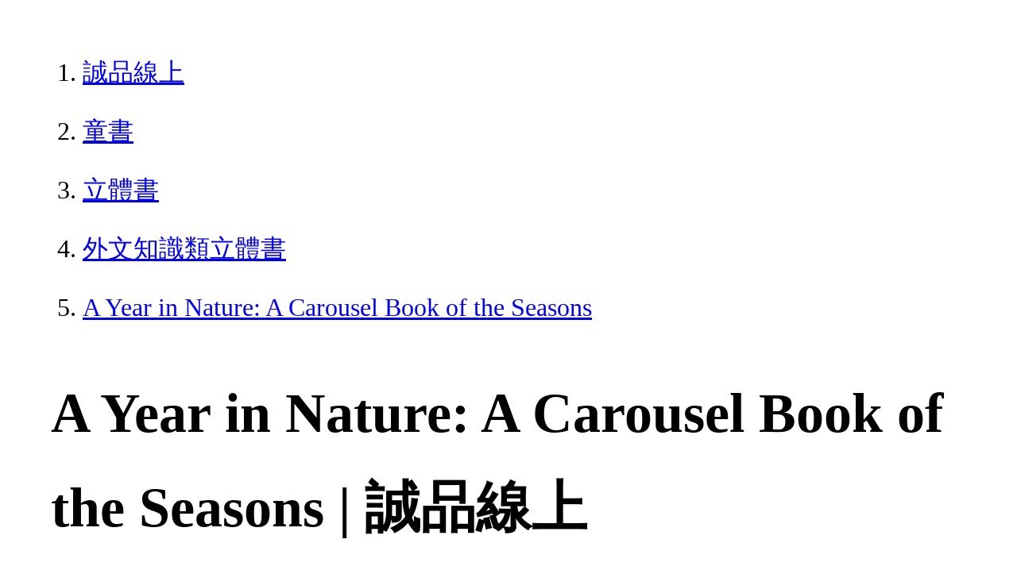

--- FILE ---
content_type: text/html; charset=utf-8
request_url: https://www.eslite.com/product/1001294884026066
body_size: 2545
content:
<!DOCTYPE html>
<html lang="zh-Hant-TW">
  <head>
    <meta charset="utf-8">
    <meta name="viewport" content="width=device-width, initial-scale=1">

      <meta charset="UTF-8">
  <title>A Year in Nature: A Carousel Book of the Seasons | 誠品線上</title>
  <meta name="description"               content="A Year in Nature: A Carousel Book of the Seasons：AYearinNatureisabeautiful,uniqueintroductiontotheseasonsandhowtheyaffectthenaturalworld.Thebookopensoutintoast" />
  <meta property="fb:app_id"             content="416171199434689" />
  <meta property="og:url"                content="https://www.eslite.com/product/1001294884026066" />
  <meta property="og:type"               content="Article" />
  <meta property="og:title"              content="A Year in Nature: A Carousel Book of the Seasons | 誠品線上" />
  <meta property="og:description"        content="A Year in Nature: A Carousel Book of the Seasons：AYearinNatureisabeautiful,uniqueintroductiontotheseasonsandhowtheyaffectthenaturalworld.Thebookopensoutintoast" />
  <meta property="og:image"              content="https://s.eslite.com/upload/product/o/2682078761007/20201126172626516836.jpg" />
  <meta property="og:site_name"          content="A Year in Nature: A Carousel Book of the Seasons | 誠品線上" />
  <link data-rh="true" rel="canonical" href="https://www.eslite.com/product/1001294884026066" />

      <script type="application/ld+json">
  {
    "@context": "http://schema.org",
    "@type": "Book",
    "@id": "https://www.eslite.com/product/1001294884026066",
    "url": "https://www.eslite.com/product/1001294884026066",
    "name": "A Year in Nature: A Carousel Book of the Seasons",
    "abstract": "A Year in Nature: A Carousel Book of the Seasons：AYearinNatureisabeautiful,uniqueintroductiontotheseasonsandhowtheyaffectthenaturalworld.Thebookopensoutintoast",
    "image": "https://s.eslite.com/upload/product/o/2682078761007/20201126172626516836.jpg",
    "datePublished": "2018/09/25",
    "inLanguage": "",
    "author": [
      {
        "@type": "Person",
        "name": "Hazel Maskell"
      }
    ],
    "workExample": {
      "workExample": {
        "@type": "Book",
        "isbn": "9781786273062",
        "bookFormat": "http://schema.org/Paperback",
        "potentialAction": {
          "@type": "ReadAction",
          "target": {
            "@type": "EntryPoint",
            "urlTemplate": "https://www.eslite.com/product/1001294884026066",
            "actionPlatform": [
              "http://schema.org/DesktopWebPlatform",
              "http://schema.org/MobileWebPlatform"
            ]
          }
        }
      }
    },
    "publisher": [
      {
        "@type": "Organization",
        "name": "LAURENCE KING PUBLISHING"
      }
    ],
    "numberOfPages":""
  }
</script>
<script type="application/ld+json">
  {
    "@context": "http://schema.org",
    "@type": "BreadcrumbList",
    "itemListElement": [
      {
        "@type": "ListItem",
        "position": 1,
        "item":"https://www.eslite.com",
        "name": "誠品線上"
      },
      {
        "@type": "ListItem",
        "position": 2,
        "item": "https://www.eslite.com/category/1/42637",
        "name": "童書"
      },
      {
        "@type": "ListItem",
        "position": 3,
        "item": "https://www.eslite.com/category/2/42707",
        "name": "立體書"
      },
      {
        "@type": "ListItem",
        "position": 4,
        "item": "https://www.eslite.com/category/3/42758",
        "name": "外文知識類立體書"
      },
      {
        "@type": "ListItem",
        "position": 5,
        "item": "https://www.eslite.com/product/1001294884026066",
        "name": "A Year in Nature: A Carousel Book of the Seasons"
      }
    ]
  }
</script>



    <style>
      body {
        margin: 4rem;
        font-size: 2.5vw;
        line-height: 1.7;
        word-wrap: break-word;
      }
      ol li {
        margin-bottom: 20px;
      }
      img {
        max-width: 100%;
        height: auto;
      }
      h1 {
        font-size: 5.5vw;
        word-wrap: break-word;
      }
      article{
        overflow: hidden;
        text-overflow: ellipsis; /* 顯示省略符號 */
        white-space: wrap; /* 不換行 */
      }
    </style>
  </head>
  <body>
    
  <ol itemscope itemtype="https://schema.org/BreadcrumbList" name="breadcrumb" class="breadcrumb">
  <li itemprop="itemListElement" itemscope itemtype="https://schema.org/ListItem">
    <a itemprop="item" href="https://www.eslite.com">
      <span itemprop="name">誠品線上</span>
    </a>
    <meta itemprop="position" content="1" />
  </li>
  <li itemprop="itemListElement" itemscope itemtype="https://schema.org/ListItem">
    <a itemprop="item" href="https://www.eslite.com/category/1/42637">
      <span itemprop="name">童書</span>
    </a>
    <meta itemprop="position" content="2" />
  </li>
  <li itemprop="itemListElement" itemscope itemtype="https://schema.org/ListItem">
    <a itemprop="item" href="https://www.eslite.com/category/2/42707">
      <span itemprop="name">立體書</span>
    </a>
    <meta itemprop="position" content="3" />
  </li>
  <li itemprop="itemListElement" itemscope itemtype="https://schema.org/ListItem">
    <a itemprop="item" href="https://www.eslite.com/category/3/42758">
      <span itemprop="name">外文知識類立體書</span>
    </a>
    <meta itemprop="position" content="4" />
  </li>
  <li itemprop="itemListElement" itemscope itemtype="https://schema.org/ListItem">
    <a itemprop="item" href="https://www.eslite.com/product/1001294884026066">
      <span itemprop="name">A Year in Nature: A Carousel Book of the Seasons</span>
    </a>
    <meta itemprop="position" content="5" />
  </li>
</ol>

<h1>A Year in Nature: A Carousel Book of the Seasons | 誠品線上</h1>

<img src="https://s.eslite.com/upload/product/o/2682078761007/20201126172626516836.jpg" />

<main>
  <article>
    <h2>A Year in Nature: A Carousel Book of the Seasons</h2>
    <table>
      <tr>
        <th>作者</th>
        <td>Hazel Maskell</td>
      </tr>
      <tr>
        <th>出版社</th>
        <td>Ingram International Inc</td>
      </tr>
      <tr>
        <th>商品描述</th>
        <td>A Year in Nature: A Carousel Book of the Seasons：AYearinNatureisabeautiful,uniqueintroductiontotheseasonsandhowtheyaffectthenaturalworld.Thebookopensoutintoast</td>
      </tr>
    </table>
  </article>

  <article>
    <h2>內容簡介</h2>
    <p>內容簡介 A Year in Nature is a beautiful, unique introduction to the seasons and how they affect the natural world. The book opens out into a stunning four-part carousel, revealing intricately detailed pop-up scenes of spring, summer, fall, and winter. Follow a family of foxes as the tiny cubs grow up through the year, and explore the woodland scenes to discover a world of animals, trees, plants, and flowers. From a fawn taking its first steps to squirrels gathering nuts for winter, the woodland is vividly brought to life by Eleanor Taylor&#39;s rich, distinctive illustrations.</p>
  </article>
  <article>
    <h2>作者介紹</h2>
    <p>作者介紹 Hazel Maskell is the author of many educational books for children, covering topics from animals and the natural world to going on holiday. She lives in Berkshire with her husband and three young sons Eleanor Taylor studied at the Norwich School of Art and the Royal College of Art. She has created illustrations for The Guardian, The New York Times, The New Yorker, Big Picture Press and Walker Books. She lives in Hastings.</p>
  </article>

  <article>
    <h2>商品規格</h2>
    <table>
      <tbody>
        <tr>
          <th>書名 / </th>
          <td>A Year in Nature: A Carousel Book of the Seasons</td>
        </tr>
        <tr>
          <th>作者 / </th>
          <td>Hazel Maskell</td>
        </tr>
        <tr>
          <th>簡介 / </th>
          <td>A Year in Nature: A Carousel Book of the Seasons：AYearinNatureisabeautiful,uniqueintroductiontotheseasonsandhowtheyaffectthenaturalworld.Thebookopensoutintoast</td>
        </tr>
        <tr>
          <th>出版社 / </th>
          <td>Ingram International Inc</td>
        </tr>
        <tr>
          <th>ISBN13 / </th>
          <td>9781786273062</td>
        </tr>
        <tr>
          <th>ISBN10 / </th>
          <td>1786273063</td>
        </tr>
        <tr>
          <th>EAN / </th>
          <td>9781786273062</td>
        </tr>
        <tr>
          <th>誠品26碼 / </th>
          <td>2682078761007</td>
        </tr>
        <tr>
          <th>頁數 / </th>
          <td>8</td>
        </tr>
        <tr>
          <th>注音版 / </th>
          <td>否</td>
        </tr>
        <tr>
          <th>裝訂 / </th>
          <td>H:精裝</td>
        </tr>
        <tr>
          <th>語言 / </th>
          <td>3:英文</td>
        </tr>
        <tr>
          <th>尺寸 / </th>
          <td>27.7x24.1x2.3</td>
        </tr>
        <tr>
          <th>級別 / </th>
          <td>N:無</td>
        </tr>
        <tr>
          <th>重量(g) / </th>
          <td>680.4</td>
        </tr>
      </tbody>
    </table>
  </article>


  <article>
    <h3>活動</h3>
    <ul>
      <li><a href="https://events.eslite.com/campaign/english/index.html">1/21前 外文日｜單筆滿$1,200享9折</a></li>
      <li><a href="https://www.eslite.com/category/2/44023">【外文日｜外文童書限定】滿$1500折$200</a></li>
      <li><a href="https://www.eslite.com/category/1/42637">1/20-1/24➤童書滿$1000享92折</a></li>
      <li><a href="https://events.eslite.com/campaign/cny/index.html">1/24前 全站滿$1,588享92折</a></li>
      <li><a href="https://events.eslite.com/campaign/cny/index.html">1/24前 全站滿$3,000享9折</a></li>
    </ul>
  </article>
</main>


  <script defer src="https://static.cloudflareinsights.com/beacon.min.js/vcd15cbe7772f49c399c6a5babf22c1241717689176015" integrity="sha512-ZpsOmlRQV6y907TI0dKBHq9Md29nnaEIPlkf84rnaERnq6zvWvPUqr2ft8M1aS28oN72PdrCzSjY4U6VaAw1EQ==" data-cf-beacon='{"version":"2024.11.0","token":"b4669efcb8114543adad1058d04f6c69","server_timing":{"name":{"cfCacheStatus":true,"cfEdge":true,"cfExtPri":true,"cfL4":true,"cfOrigin":true,"cfSpeedBrain":true},"location_startswith":null}}' crossorigin="anonymous"></script>
</body>
</html>
